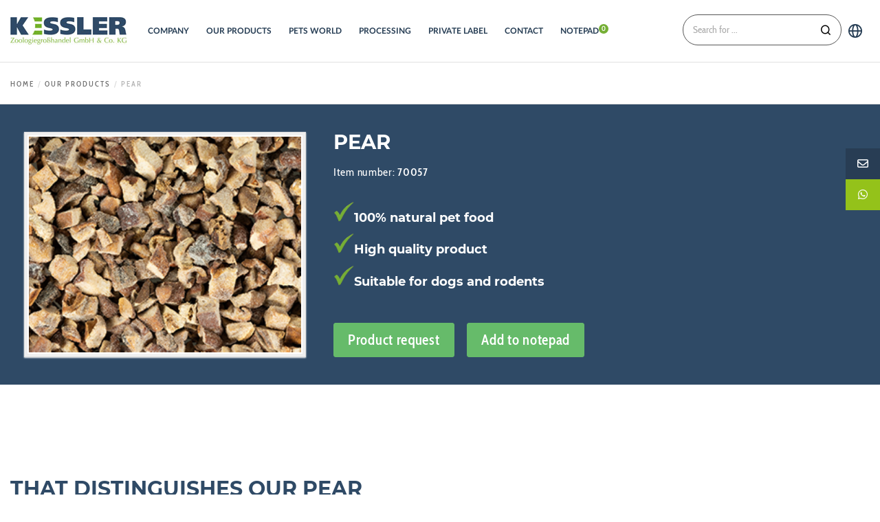

--- FILE ---
content_type: text/css
request_url: https://www.kessler-aqua.de/wp-content/themes/kessler/style.css?ver=3.6.5
body_size: 6066
content:
/*
 Theme Name:   Kessler GmbH
 Description:  Blade Child Theme
 Author:       Florian Bätz
 Author URI:   http://ggiants.com
 Template:     blade
 Version:      3.6.1
 Text Domain:  kessler
*/

form.post-password-form {
  margin-top: 3em;
}

#grve-main-content #start-header-row {
  min-height: 780px;
  margin-top: 90px;
  /*margin-bottom: 25px !important;*/
}

/*### Hier weiter ###*/
@media screen and (max-width: 960px){
  #grve-main-content #start-header-row {
    min-height: unset;
    margin-top: 0px;
    background: none;
  }
  #grve-main-content #start-header-row .grve-background-wrapper {
	display: none;
  }
}
/*
@media screen and (max-width: 600px){
  #grve-main-content #start-header-row {
      min-height: 780px;
      margin-top: 0px;
    }
}
*/

#start-header-col-wrapper {
  background-color: rgba(255,255,255,.85);
  backdrop-filter: blur(3px);
}

#start-header-text h1 {
  margin-bottom: .5em;
  font-size: 38px;
  line-height: 1.2;
}

#start-header-text p {
  color: #2f4a66;
  font-size: 1.3rem;
  line-height: 1.3;
}

@media screen and (max-width: 600px){
  #start-header-text h1 {
    font-size: 32px;
  }

  #start-header-text p {
    font-size: 1.15rem;
  }
}

.haken-row {
	margin-top: -60px;
}
.haken-row .grve-container {
}

.haken-row .grve-row {
  display: flex;
  column-gap: 32px;
  row-gap: 32px;
  flex-wrap: nowrap;
  align-items: stretch;
  margin-bottom: 80px;
}

.haken-row .grve-row::before,
.haken-row .grve-row::after {
  display: none;
  content: '';
}

.grve-column-1-4.haken-wrapper {
  width: auto;
  flex-basis: 25%;
  padding: 1em;
  border-radius: 2px;
  background-color: #2f4a66;
}

@media screen and (max-width: 960px){
  .haken-row {
	margin-top: 0;
  }
  .haken-row .grve-container {
	padding-left: 40px;
	padding-right: 40px;
  }
}

@media screen and (max-width: 768px){
  .haken-row .grve-row {
    flex-wrap: wrap;
    column-gap: 16px;
    row-gap: 16px;
  }
  .haken-row .grve-row > div .grve-element:last-child {
	margin-bottom: 0 !important;
  }
  .grve-column-1-4.haken-wrapper {
    flex-basis: 100%;
  }
  .haken-wrapper .grve-element p {
	text-align: left !important;
  }
  .haken-wrapper .grve-element br {
	display: none;
  }
  .haken-wrapper img.vorteilehacken {
	float: left;
	width: 26px;
	margin-bottom: 0;
	margin-right: 8px;
  }
}

.haken-wrapper p {
  text-align: center;
  font-size: 1.25em;
  color: white;
}

.grve-bg-primary-1{
    background-color: #283d54 !important;
}

.produktboxlandingpage p {
    margin-bottom: 0px;
    text-align: center;
}

img.vorteilehacken {
    width: 43px;
    margin-bottom: .5em;
    vertical-align: bottom;
}

.landingpagebutton {
	margin-bottom: 10px;
}

.landingpagebutton a {
    height: 40px;
    line-height: 10px;
}

.vorteilerow p {
    font-size: 20px !important;
    margin-bottom: 30px !important;
}

.green {
    color: #66bb6a !important;
}

.produktboxlandingpage {
    width: 12%;
    float: left;
    padding-left: 10px;
    padding-right: 10px;
}
.kessler_overview article{
    padding: 20px;
    position: relative;
    margin-bottom: 40px;
    /*width: calc(100% - 40px);*/
}
.kessler_overview article:after{
    content: ' ';
    width: 0;
    height: 0;
    border-left: 20px solid transparent;
    border-right: 20px solid transparent;
    border-bottom: 20px solid #546475;
    position: absolute;
    left: 50%;
    bottom: 16px;
    z-index: 20;
    /* opacity: 0.8; */
    text-shadow: 0 0 5px;
    opacity: 0;
    transition: opacity 100ms 0ms;

}
#grve-top-bar {
	display:none;
	background-color: #fff !important;
}

@media screen and (max-width: 1023px){
    .kessler_overview article:after{
        display: none;
    }
}
.kessler_overview article.open:after{
    opacity: 1;
    transition: opacity 200ms 300ms;

}
.high{
    z-index: 10;
}
.low{
    z-index: 5;
}
.page-template-template-animal-overview p{
    padding-top:20px;
}
.kessler-tierbereiche .grve-column-1-4{
    padding: 0;
}
.kessler-tierbereiche .grve-box-icon.tierbereich{
    min-height: 140px;
}
@media screen and (max-width: 767px){
	.kessler-tierbereiche .grve-box-icon.tierbereich{
		min-height: 120px;
	}
}
@media screen and (max-width: 500px){
	.kessler-tierbereiche .grve-box-icon.tierbereich{
		min-height: 100px;
	}
}
.grve-image-text .grve-content.grve-position-right{
    padding-right: 8%;
}
.grve-team{
    margin-bottom: 3rem;
}
.grve-team-person{
    text-align: center;
}
.grve-team-person img{
    max-width: 255px;
    display: inline-block;
}
.grve-team-content .grve-team-social a{
    text-transform: none;
    font-family: "Cabin Condensed";
    font-size: 16px;
    color: rgb(47, 74, 102) !important;
}
#grve-page-title .grve-wrapper{
    min-height: inherit !important;
}
@media screen and (max-width: 767px){
    .page-template-template-animal-overview .grve-image-text .grve-content.grve-position-right{
        padding: 0 20px;
    }
    .page-template-template-animal-overview .grve-column-1-4{
        width:25%;
    }
    .section-team .grve-column-1-4{
        width: 100%;
    }
    .section-team p{
        font-size: 80%;
        padding-top: 0;
        margin-top: 8px;
    }
}

@media only screen and (max-width: 1023px) {
    .grve-image-text .grve-image {
        margin-bottom: 30px;
    }

    .grve-image-text .grve-image,
    .grve-image-text .grve-content {
        width: auto;
        float: none;
        text-align: left;
    }
}
@media screen and (min-width: 768px) and (max-width: 972px){
    .page-template-template-animal-overview .grve-image-text img.grve-full-image{
        max-height: 100%;
        width: auto;
        margin-left: -50%;
    }
    .portfolio-category .media img{
        margin-top: 0;
    }
    .portfolio-category:hover .media img{
        margin-top: -5px;
    }
}
@media screen and (min-width: 768px){
    .page-template-template-animal-overview .grve-image-text img.grve-full-image{
        height: auto;
        width: auto;
        min-width: 100%;

    }
}
@media screen and (min-width: 768px) and (max-width: 1440px){
    .page-template-template-animal-overview .grve-image-text img.grve-full-image {
        min-height: 100%;
    }
}
@media screen and (min-width: 768
px) and (max-width: 972px){
    .kessler-tierbereiche .grve-column-1-4{
        /*width: 50%;*/
    }
}
@media screen and (max-width: 500px){
    .kessler-tierbereiche .grve-column-1-4{
        width: 50%;
    }
}
.kessler_overview .frame{
    /*border: 1px solid;*/
    box-shadow: 0px 2px 5px -2px rgba(0,0,0,0.9);
    /*border-radius: 20px 0px 0px 20px;*/
    overflow: hidden;
    display: flex;
    position: relative;
    z-index: 5;
    border-top: 1px solid rgba(33,33,33,0.1);
    background-color: #FDFDFD;
}
.kessler_overview .slider{
    width: 100%;
    z-index: 6;
    background-color: rgba(41, 61, 83, 0.8);
    padding: 25px;
    box-sizing: border-box;
    display: none;
    color:white;
    margin-top: -60px;
    border-radius: 0px 0 5px 5px;
}
.kessler_overview .slider.mobile-only{
    padding: 15px 0;
    margin-top: 0;
}
.kessler_overview .slider.mobile-only table,
.kessler_overview .slider.mobile-only table th,
.kessler_overview .slider.mobile-only table td{
    border:0;
}
.kessler_overview .slider.mobile-only .grve-column-1-2{
    padding:0;
    margin-bottom: 15px;
}

.kessler_overview .slider h5{
    color:white;
    border-bottom: 3px solid rgba(41, 61, 83, 1);
    padding-bottom: 10px;
    margin-bottom: 10px;
    font-size: 16px;
}
.kessler_overview .slider table td,
.kessler_overview .slider table th{
    color:white;
    text-align: right;
    border-bottom: 2px solid;
}
.kessler_overview .slider table th{
    text-align: left;
    font-weight: bold;
}
.kessler_overview .slider .grve-row + .grve-row{
    margin-top: 30px;
}
.kessler_overview article .media{
    display: inline-block;
    flex-grow: 0;
    flex-shrink: 0;
    margin: 10px;
    padding: 4px;
    background-color: #EFEFEF;
    border: 1px solid #DDD;
    box-shadow: 0px 0px 4px -2px inset, 0px 1px 2px white;
    min-height: 165px;
}
.kessler_overview article .media img{
    max-width: 100%;
    height: auto;
    max-height: 100%;
    width: 200px;
    margin-bottom: -9px;
    border: 2px solid #FFF;
    box-shadow: 0px 0px 4px -2px;
    position: relative;
}
.kessler_overview article .information{
    display: inline-block;
    padding: 30px 15px;
    flex-grow: 1;

}
.kessler_overview article .information .animals{
    position: absolute;
    right: 10px;
    bottom: 10px;
}
.kessler_overview article .information .animal{
    width: 30px;
    height: 30px;
    float: left;
    margin: 5px;
    transition: all 200ms;
}
.kessler_overview article .information .animal:hover{
    transform: scale(1.2);
}
.kessler_overview article .information .animal img{
    border: 1px solid #75AF35;
    border-radius: 50%;
    padding: 2px;
}

.kessler_overview article .information a:link,
.kessler_overview article .information a:focus,
.kessler_overview article .information a:visited{
    color:#777777;
}
.kessler_overview article .information a:hover{
    color:rgb(41, 61, 83);
}
.kessler_overview article .information h4{
    font-size: 16px;
    margin-bottom: 0px;
}

.kessler_overview article .information h4 a:link,
.kessler_overview article .information h4 a:focus,
.kessler_overview article .information h4 a:visited {
    color: #2f4a66;
}

.kessler_overview article .information .description{
    margin-bottom: 10px;
}
.kessler_overview article .information p{
    max-width: 90%;
    margin-bottom: 0;
    font-size: 14px;
    line-height: 21px;
}

.kessler_overview article .more{
    content: '+';
    font-size: 55px;
    width: 50px;
    background-color: rgb(41, 61, 83);
    color: #FFF;
    text-align: center;
    cursor: pointer;
    z-index: 4;
    position: absolute;
    right: 30px;
    padding-top: 5px;
    padding-bottom: 10px;
    opacity: 0.8;
    border-radius: 0 0 2px 2px;
    transition: opacity 300ms, color 200ms, background-color 400ms, margin-top 300ms;
    -webkit-font-smoothing: none;
    box-shadow: rgba(0, 0, 0, 0.8) 0px 2px 5px -2px;
    margin-top: -5px;
}
.kessler_overview article .more:after{
    content:'+';

}
.kessler_overview article .more:hover{
    opacity: 1;
    margin-top: 0px;
}
.kessler_overview article .more.active{
    opacity: 1;
    background-color: #75AF35;
}
.kessler_overview article .more.active:after{
    content:'-';
}
.kessler_overview article .more.active:hover{
    opacity: 0.8;
}
.kessler_overview article .actions{
    position: absolute;
    top:0;
    right: 0;
    padding: 10px;
    font-size: 24px;
}
.kessler_overview article .actions a{
    float: left;
    padding-left: 15px;
}
@media screen and ( max-width: 972px){
    .kessler_overview article .actions a{
        background-color: white;
        background-clip: content-box;
        width: 45px;
        height: 45px;
        text-align: center;
        line-height: 41px;
        padding: 0;
        border-radius: 50%;
        border: 2px solid #2F4A66;
    }
    .kessler_overview article .actions a + a{
        margin-left: 5px;
    }
}
.kessler_overview article .actions i{
    transition: all 200ms;
    display:block;
}
.kessler_overview article .actions i:hover{
    display:block;
    transform: scale(1.2);
}


.kessler_overview article > a{
        display: table;
        height: 100%;
        position: relative;
        padding: 20px;
        overflow: hidden;
        margin: 2px;
        box-shadow: 0 0 2px rgba(0, 0, 0, 0.5);
        transition: box-shadow 300ms;
    }
    .kessler_overview .category:hover a{
        box-shadow: 0 0 1px rgba(0, 0, 0, 0.5);
    }
    /*.kessler_overview article figure{
        display: table-cell;
        vertical-align: middle;
        transform: scale(1.0);
        -webkit-transition: transform 200ms ease-in-out;
        -moz-transition: transform 200ms ease-in-out;
        -ms-transition: transform 200ms ease-in-out;
        -o-transition: transform 200ms ease-in-out;
        transition: transform 200ms ease-in-out;
    }
    .kessler_overview .category {
        padding: 0px;
        border: 0px solid #EEE;
        margin-bottom: 4px;
    }

    .kessler_overview .category:hover figure {
        transform: scale(1.05);
    }

    .kessler_overview figcaption {
        position: absolute;
        width: 100%;
        text-align: center;
        background-color: rgba(41, 61, 83, 0.8);
        left: 0;
        top: 20%;
        -webkit-transition: top 300ms,bottom 300ms;
        -moz-transition: top 300ms,bottom 300ms;
        -ms-transition: top 300ms,bottom 300ms;
        -o-transition: top 300ms,bottom 300ms;
        transition: top 300ms,bottom 300ms;
    }

    .kessler_overview .category:hover figcaption{
        top: 0;
        bottom: 0;
        transform: translateY(0%);
    }

    .kessler_overview figcaption h3 {
        margin-top: 0.635em;
        color: #FFF;
        font-size: 14px;
    }*/

.kessler_overview .grve-wrapper-icon img{
    width: auto;

}
.kessler_overview .grve-box-icon.grve-with-shape.grve-align-center .grve-wrapper-icon{
    margin-bottom: 10px;
    box-sizing: border-box;
    background-color: white;
    border-radius: 50%;
    transition: all 200ms;
    transform: scale(0.9);
    box-shadow: none;
    background: linear-gradient(top, rgba(255, 255, 255, 1), rgba(255, 255, 255, 1));
    border: 1px solid #75AF35;
}

.kessler_overview .grve-box-icon.grve-with-shape.grve-align-center .grve-wrapper-icon img{
    height:80px;
    padding:10px !important;
}

.kessler_overview .grve-box-icon.grve-with-shape.grve-align-center .grve-wrapper-icon:hover{
    transform: scale(1);
    box-shadow: 0px 10px 10px -4px rgba(0,0,0,0.2);
    background: linear-gradient(top, rgba(255, 255, 255, 1), rgba(255, 255, 255, 0.9));
}
.kessler_overview .grve-box-icon{
    min-height: 140px;
}
.grve-text-light .kessler_overview .grve-subtitle-text{
    letter-spacing: 1px;
    color:#FFF;
}

.portfolio-category{
    overflow: hidden;
    padding-top: 0;
    padding-bottom: 0;
}
.portfolio-category:nth-child(2n){
    padding-left: 0;
}
.portfolio-category:nth-child(2n-1){
    padding-right: 0;
}
.portfolio-category a{
    display: block;
    margin: 10px 20px 10px 0px;
}
.portfolio-category a .grve-element{
    overflow: hidden;
    border-radius: 3px;
}
.portfolio-category .grve-box-content{
    position: absolute;
    bottom: 0;
    width: 100%;
    background-color: rgba(41, 61, 83, 0.8);
    padding: 10px 0;
    border-radius: 3px;
}
.portfolio-category .grve-box-content h4{
    color: white;
    margin-bottom: 0;
}
.portfolio-category .media{
    height:250px;
}
.portfolio-category img{
    transition: all 400ms;
    opacity: 1;
    margin-top: -10%;
}
.portfolio-category:hover img{
    opacity:0.8;
    margin-top: -15%;
}
@media screen and ( max-width: 767px){
    .portfolio-category{
        padding: 0;
    }
    .portfolio-category a{
        display: block;
        margin: 10px 10px 10px 0px;
    }

}
.bookmark-delete{
    cursor: pointer;
}
.bookmark-delete .grve-box-content{
    display: inline-block;
    vertical-align: 4px;
}
.bookmark-delete:hover,
.bookmark-box:hover{
    color:red !important;
    cursor:pointer;
}

.grve-widget.grve-latest-portfolio ul li a{
    overflow: hidden;
    display: block;
    height:231px;
    padding:0;
    margin: 2px;
}

.grve-latest-portfolio li a img{
    transition: opacity 300ms;
    opacity:0.9;
}
.grve-latest-portfolio li a:hover img{
    opacity:1;
}


.grve-image-text img{
    max-width: initial;
    padding: 0 !important;
}

@media screen and (max-width: 1400px){
    .page-template-default .grve-image-text img{
        width: auto;
        max-height: 600px;
    }
}
@media screen and (max-width: 1023px){
    .kessler_overview article{
        width: 100%;
    }
    .kessler_overview article .more{
        z-index: 6;
    }
    .kessler_overview .frame{
        z-index:7;
    }
    .kessler_overview .slider{
        z-index: 3;
    }
}
/*.team-first{
    margin-left: 12.5%;
}*/

@media screen and (max-width: 500px) and (orientation: portrait){
    .kessler_overview .frame{
        flex-direction: column;
    }
    .kessler_overview .frame .media img{
        width: 100%;
    }
}
@media screen and (max-width: 959px){
    .grve-tablet-sm-column-1-2.team-first{
        margin-left: 0;
    }
    .grve-tablet-sm-column-1-2.team-last{
        margin-left: 25%;
    }
}
#grve-goto-section{
    font-size: 36px;
}
#grve-header + .grve-fullscreen .grve-bg-image{
    position: fixed;
}

#grve-header.grve-overlapping + #grve-feature-section.has-triangle {
    overflow: hidden;
    margin-bottom: -120px;
    top:-120px;
}

.has-triangle + :before{
    width: 0;
    content: ' ';
    display: block;
    height: 0;
    border-left: 42px solid transparent;
    border-right: 42px solid transparent;
    border-top: 43px solid #FFF;
    position: absolute;
    left: 50%;
    margin-left: -41px;
    z-index: 10;
}

.has-triangle:after, .has-triangle:before {
    content: '';
    position: absolute;
    bottom: 0px;
    width: 50%;
    z-index: 100;
    border-bottom: 50px solid #fff;
    transform: rotate(0.000001deg)
}

.has-triangle:before {
    left: 50%;
    margin-left: calc(-50% - 50px);
    border-right: 50px solid transparent;
    border-left: 0px solid #fff;
}

.has-triangle:after {
    left: 50%;
    margin-right: 0px;
    border-left: 50px solid transparent;
}

.has-triangle {
    position: relative
}

@media screen and (max-width: 1023px){
    .page-template-default .grve-image-text img{
        width: 100%;
        max-height: inherit;
        margin-left: 0 !important;
    }
    .grve-image-text .grve-content{
        padding: 8% !important;
    }

    .kessler_overview article .information{
        padding: 10px 15px 50px;
    }
    .kessler_overview article .actions{

    }
    .team-first{
        margin-left: 0;
    }
    .has-triangle:before{
        left: 50%;
        margin-left: calc(-50% - 7px);
        border-right: 20px solid transparent;
        border-left: 0px solid #fff;
    }
    .has-triangle:after, .has-triangle:before{
        bottom: 0px;
        width: 50%;
        border-bottom: 20px solid #fff;
    }
    .has-triangle:after{
        left: 50%;
        margin-left: 5px;
        border-left: 20px solid transparent;
    }
    .has-triangle + :before{
        border-left: 20px solid transparent;
        border-right: 20px solid transparent;
        border-top: 20px solid #FFF;
        left: 50%;
        margin-left: -10px;
    }
    #grve-header.grve-overlapping + #grve-feature-section.has-triangle{
        margin-bottom: -70px;
        top: -70px;
    }
    /*body.home #grve-content .grve-column-1,
    body.home #grve-content .grve-container{
        padding:0;
    }*/
    .portfolio-category .media{
        height: auto;
    }
    .portfolio-category img,
    .portfolio-category:hover img{
        margin-top: 0;
    }
    .portfolio-category .grve-box-content{
        bottom: 8px;
    }

}
@media screen and (min-width: 500px) and (max-width: 972px){
    .kessler_overview article .actions{
        left: 10px;
        bottom: 10px;
        top: initial;
        width: 30%;
    }
    /*.kessler_overview article .information .animal{
        height:40px;
        width: 40px;
    }*/
}
    @media screen and (max-width: 500px) and (orientation: landscape){
        .kessler_overview article .actions{
            left: 100px;
            bottom: 10px;
            top: initial;
        }
        .kessler_overview article .information .animal{
            height:40px;
            width: 40px;
        }
    }

.follows-has-triangle {
    position: relative
}


.follows-has-triangle:before {
    content: '';
    position: absolute;
    width: 100%;
    height: 100px;
    top: 0;
    left: 0;
    z-index: 5;
    background-color: rgba(255, 255, 255, 0);
    background-image: linear-gradient(top, white, rgba(255, 255, 255, 0));
    filter: progid: DXImageTransform.Microsoft.gradient(GradientType=0, StartColorStr='white', EndColorStr='rgba(255, 255, 255, 0)')
}

#grve-footer{
    background-color: rgb(0, 0, 0);
    position: relative;
    z-index: 100;
}


#grve-main-menu.grve-horizontal-menu .grve-wrapper > ul > li > a{
    padding-right: 10px;
    padding-left: 10px;
}

.grve-search{
    margin-top: 9%;
}
#grve-header.grve-sticky-header.grve-advanced .grve-header-element > .grve-search{
    margin-top: 3%;
}
input.grve-search-textfield{
    border-radius: 30px !important;
}
.lang-slug{
    font-size: 10px;
    position: absolute;
    left: 15px;
    top:19px;
}

.grve-column-1-4.column-centered{
    margin-left: 37.5%;
}

.pd-t-15{
    padding-top: 15px;
}
.pd-t-25{
    padding-top: 25px !important;
}

@media screen and (min-width: 769px) {
  .pd-t-80{
      padding-top: 80px;
  }
}

.mg-b-0 {
    margin-bottom: 0 !important;
}
.bg-b-28 {
  margin-bottom: 28px;
}
#grve-content a.grve-text-light:hover{
  color:#75AF35;
}

@media screen and (min-width: 1024px){
    .mobile-only{
        display: none !important;
    }
    /*.kessler_overview article .actions .fa-star-o:hover:before{
        content: "\f005";
    }*/
}

body.print{
    margin:40px;
    font-size: 12px;
    line-height: 1.2;
}
body.print .grve-default{
    position: absolute;
    top:3mm;
    right:3mm;
}
body.print h1{
    font-size: 20px;
    line-height: 20px;
    margin-bottom: 2mm;
}
body.print h5{
    margin-bottom: 2mm;
    font-size: 14px;
}
body.print p{
    margin-bottom: 0;
    font-size: 12px;
    line-height: 18px;
}
body.print .footer p{
    float: left;
    margin-right: 2cm;
}
.printbox{
    border-bottom: 1px dashed #DDD;
    padding-bottom: 5mm;
    margin-bottom: 5mm;
}

span.wpcf7-not-valid-tip{
    margin-top: -20px;
}
.wpcf7-mail-sent-ok{
    background-color: #398f14;
    color: white;
    border-width: 0;
}

/** SPINNER **/
.spinner {
    margin: 100px auto;
    width: 50px;
    height: 40px;
    text-align: center;
    font-size: 10px;
}

.spinner > div {
    background-color: #2F4A66;
    height: 100%;
    width: 6px;
    display: inline-block;
    margin: 0 2px;
    -webkit-animation: sk-stretchdelay 1.2s infinite ease-in-out;
    animation: sk-stretchdelay 1.2s infinite ease-in-out;
}

.spinner .rect2 {
    -webkit-animation-delay: -1.1s;
    animation-delay: -1.1s;
}

.spinner .rect3 {
    -webkit-animation-delay: -1.0s;
    animation-delay: -1.0s;
}

.spinner .rect4 {
    -webkit-animation-delay: -0.9s;
    animation-delay: -0.9s;
}

.spinner .rect5 {
    -webkit-animation-delay: -0.8s;
    animation-delay: -0.8s;
}

@-webkit-keyframes sk-stretchdelay {
    0%, 40%, 100% { -webkit-transform: scaleY(0.4) }
    20% { -webkit-transform: scaleY(1.0) }
}

@keyframes sk-stretchdelay {
    0%, 40%, 100% {
        transform: scaleY(0.4);
        -webkit-transform: scaleY(0.4);
    }  20% {
           transform: scaleY(1.0);
           -webkit-transform: scaleY(1.0);
       }
}
@media print {
    @page {
        margin: 5mm;
    }
    body.print{
        margin:0;
        padding: 0;
        width: 100%;
        margin-top: 2cm;
        height: 100%;
    }
    body.print .footer{
    }
}

.bookmark-link span{
    position: relative;
}
.bookmark-link span:after{
    content: attr(data-count);
    width: 14px;
    height: 14px;
    background-color: #75AF35;
    color: #FFF;
    display: block;
    position: absolute;
    top: -4px;
    font-size: 10px;
    font-weight: bold;
    border-radius: 50%;
    line-height: 14px;
    right: -14px;
    text-align: center;
}

@media screen and (max-width: 1100px){
.produktboxlandingpage {
    width: 25%;
    margin-top: 20px;
}
}

@media screen and (max-width: 900px){
.produktboxlandingpage {
    width: 50%;
    margin-top: 20px;
}
}

@media screen and (max-width: 600px){
.produktboxlandingpage {
    width: 100%;
    margin-top: 20px;
}
}

.datenschutz small{
    margin: 0em 0 1em 2.7em;
    display: block;
    font-size: 0.8em;
}
.datenschutz span.wpcf7-not-valid-tip,
.g-recaptcha + span.wpcf7-not-valid-tip{
    margin-top: 0;
}

.g-recaptcha > div{
    width: auto !important;
    height: auto !important;
    margin-left: -45px;
}

/* ::::::::::: Productpage :::::::::::::::: */

.blue-bg {
  background-color: #2f4a66 !important;
  color: #fff !important;
}

.blue-bg h1 {
  color: #fff;
  font-size: 37px;
  line-height: 37px;
}

.btn {
  border: 1px solid;
  cursor: pointer;
  outline: none;
  padding: 10px 20px;
  border-radius: 3px;
  font-weight: 600;
  font-size: 1.3rem;
  transition: all .5s;
  white-space: nowrap;
  display: inline-block;
}
.btn-green {
  background-color: #66bb6a;
  border-color: #66bb6a;
  color: #fff;
}
.btn-green:hover {
  background-color: #BABABA;
  border-color: #BABABA;
  color: #fff;
}

@media screen and (max-width: 768px) {
  .product-intro .buttons .btn:nth-child(1) {
    margin-right: 0px;
    margin-bottom: 20px;
  }

}

@media screen and (max-width: 500px) {
  .product-intro .buttons .btn {
    width: 100%;
    text-align: center;
  }
}

.product-intro-wrapper {
  overflow: hidden;
  display: flex;
  align-items: stretch;
  padding-bottom: 50px;
}

/* .product-image-container {
  width: 30%;
}

.product-intro-content {
  width: 70%;
} */
.product-image-container {
  display: flex;
  justify-content: center;
  align-items: center;
}

.product-intro-content {
  padding: 5%;
  align-items: center;
  display: flex;
}

.con-wrap {
  display: flex;
  flex-direction: column;
  justify-content: space-between;
  padding-left: 40px;
}

.con-wrap p {
  margin: 13px 0;
  margin-top: 0;
}

.product-image {
  border: 2px solid #FFF;
  box-shadow: 0px 0px 4px -2px;
  width: 400px;
  height: 100%;
  -o-object-fit: cover;
     object-fit: cover;
}

.product-intro img {
  width: 30px;
}
.product-intro h5 {
  color: #fff;
  text-transform: none;
}
.product-intro .buttons {
  margin-top: 50px;
}
.product-intro .buttons .btn:nth-child(1) {
  margin-right: 15px;
}
.product-intro .bookmark-box:hover {
  color: #fff !important;
}
#product-cf {
  padding-top: 80px;
}
#product-cf .grve-form-style-1 div {
  padding: 0 15px 0 0;
}
#product-cf span.wpcf7-list-item {
  margin: 0;
}
.space-wrap {
  padding: 5% !important;
}

@media screen and (min-width: 992px) {
  .img-wrap {
    padding: 4px;
    background-color: #EFEFEF;
    border: 1px solid #DDD;
    box-shadow: 0px 0px 4px -2px inset, 0px 1px 2px white;
  }
  .product-intro-wrapper {
    padding: 40px 20px;
  }
  .con-wrap {
    width: 60%;
  }
}

@media screen and (min-width: 992px) and (max-width: 1400px) {
  .blue-bg h1 {
    font-size: 29px;
    line-height: 29px;
  }
  .blue-bg h2 {
    font-size: 14px;
  }
}

@media screen and (max-width: 991px) {
  .product-intro-wrapper {
    flex-direction: column;
  }
  .product-intro-content,
  .product-image-container {
    width: 100%;
  }
  .img-wrap {
    width: 100%;
  }
  .product-image {
    height: 170px;
    width: 100%;
    max-width: none;
    border: 0;
    box-shadow: none;
  }
  #product-cf .wpcf7 {
    padding-bottom: 50px;
  }
  .con-wrap {
    padding-top: 40px;
  }
  .blue-bg .grve-container,
  .blue-bg .grve-column-1 {
    padding-right: 0;
    padding-left: 0;
  }
  .con-wrap {
    padding-right: 40px;
  }
}

@media screen and (max-width: 768px) {
  .product-intro h2 {
    font-size: 12px;
  }
  .product-intro img {
    width: 25px;
  }
  .product-intro-content {
    padding: 5% 5%;
  }
  #grve-theme-wrapper #product-cf .wpcf7-submit {
    font-size: 1rem !important;
    width: 100%;
    padding: 10px 20px;
  }
  .blue-bg h1 {
    font-size: 27px;
    line-height: 27px;
  }
}

@media screen and (max-width: 414px) {
  .blue-bg h1 {
    font-size: 25px;
    line-height: 25px;
  }
}

::-webkit-input-placeholder { /* Edge */
  font-family: "Cabin Condensed";
}
:-ms-input-placeholder { /* Internet Explorer 10-11 */
  font-family: "Cabin Condensed";
}
::-moz-placeholder {
  font-family: "Cabin Condensed";
}
::-ms-input-placeholder {
  font-family: "Cabin Condensed";
}
::placeholder {
  font-family: "Cabin Condensed";
}

@media screen and (min-width: 1441px){
    .flex-center .grve-row{
        display: flex;
        justify-content: center;
    }
}

.page-template-default [style*='background-color:#2f4a66;'] .grve-container,
.flex-align-center .grve-container{
    padding: 2rem 1%;
}

.page-template-default [style*='background-color:#2f4a66;'] .grve-row,
.flex-align-center .grve-row{
    display: flex;
    align-items: center;
}

.page-template-default [style*='background-color:#2f4a66;'] .grve-text{
    margin-top:0 !important;
}

html[lang*='en'] #ssb-btn-1752657200560,
html[lang*='de'] #ssb-btn-1{
    display:none;
}

#ssb-container p{
    padding: 0 !important;
}

.grve-team-social{
    margin-top: 0.8rem !important;
    margin-bottom: 2rem;
}

@media only screen and (max-width: 767px) {
    #grve-theme-wrapper a.grve-btn {
        margin-right: 0;
        line-height: 1.46em !important;
    }
}

#gaOo {
    cursor: pointer;
}

.pd-r-30{
    padding-right: 30px;
}

.border-line-table{
    border:0;
}

.border-line-table th,
.border-line-table td{
    border: 0;
}

@media only screen and (min-width: 1201px) {

	.grve-row {
		margin-right: 0;
		margin-left: 0;
	}

	.grve-container {
		padding-left: 15px;
		padding-right: 15px;
    }
}

@media only screen and (max-width: 1230px) {
    #grve-responsive-header {
        display: block;
    }
}

@media only screen and (max-width: 1230px) {
    #grve-main-header {
        display: none;
    }
}

@media only screen and (min-width: 960px) {
	.grve-header-responsive-elements {
		display: block;
	}
}

.wpcf7-quiz {
	 border-color: #e4e4e4 !important;
}

.white-text .button-infotext {
	color: #ffffff;
}

.button-infotext {
	margin-top: 10px;
    font-size: 13px;
}


--- FILE ---
content_type: application/javascript
request_url: https://www.kessler-aqua.de/wp-content/themes/kessler/js/bookmark.js?ver=6.8.3
body_size: 486
content:
/**
 * Created by ThinkingShip on 17.05.16.
 */
var $ = jQuery;
var json = Cookies.getJSON('products');
const emptyClass = "fa-star-o";
const fullClass = "fa-star";
let btn_name = translations.bookmark; // New Button
let btn_name_pressed = translations.unbookmark; // New Button
var bookmarkBoxes = jQuery('.bookmark-box');


if(json){
    var ids = json['ids'];
    bookmarkBoxes.filter(function() {
        return ids.indexOf(jQuery(this).data('product-id')) > -1;
    }).addClass('bookmarked');
    jQuery('.bookmarked').find('.' + emptyClass ).removeClass(emptyClass).addClass(fullClass);
}

$(document).off('click').on('click', '.bookmark-box', function(){
    var startClass = emptyClass;
    var endClass = fullClass;
    var bookmarkBox = $(this);
    var id = bookmarkBox.data('product-id');
    if(bookmarkBox.hasClass('bookmarked')){
        startClass = fullClass;
        endClass = emptyClass;
        unbookmark(id);
        bookmarkBox.removeClass('bookmarked');
        if(bookmarkBox.hasClass('btn')) { // New Button
          this.innerHTML = btn_name;
        }
    }else{
        bookmark(id);
        bookmarkBox.addClass('bookmarked');
        if(bookmarkBox.hasClass('btn')) { // New Button
          this.innerHTML = btn_name_pressed;
        }
    }
    var star = $('.' + startClass, bookmarkBox);

    star.removeClass(startClass).addClass(endClass);
    return false;
});

function bookmark(id){
    var json = Cookies.getJSON('products');
    if(json){
        if(json["ids"].indexOf(id) == -1){
            json["ids"].push(id);
        }
    }
    else{
        json = {"ids" : [id] };
    }

    Cookies.set('products', json);
    countBookmarks();
    return false;
}

function unbookmark(id){
    var json = Cookies.get('products');
    console.log(json);
    if(json){
        var index = json["ids"].indexOf(id);
        if(index != -1){
            json["ids"].splice(index,1);
            Cookies.set('products', json);
        }
    }
    countBookmarks();
}

// Check If New Button Is Marked
const mybtn = document.querySelector('#memory-button');
if(mybtn) {
  mybtn.classList.contains('bookmarked') ? mybtn.innerHTML = btn_name_pressed : mybtn.innerHTML = btn_name
}


--- FILE ---
content_type: application/javascript
request_url: https://www.kessler-aqua.de/wp-content/themes/kessler/js/script.js?ver=6.8.3
body_size: 882
content:
/**
 * Created by ThinkingShip on 17.05.16.
 */

var $ = jQuery;
jQuery(
    function(){

        resizeImages();
        countBookmarks();
        jQuery(window).on('resize',function(){
            resizeImages();
        });

        jQuery(document).on('click','.more', function(){
            var that = jQuery(this);
            var active = jQuery(".more.active");
            if(active.size() > 0 && !that.hasClass('active')){
                active.toggleClass('active');
                active.parents('article').toggleClass('open');
                var active_id = active.data('target');
                jQuery("." + active_id).slideToggle();
            }
            that.toggleClass('active');
            jQuery(this).parents('article').toggleClass('open');
            var slider_id = jQuery(this).data('target');
            jQuery("." + slider_id).slideToggle();
        });
        jQuery(document).on('click','#deactivate_google',function(){
        	gaOptout();
        	alert('Google Analytics wurde deaktiviert');
        });
    }
);

function resizeImages(){
    jQuery('.grve-full-image').each(
        function(){
            var $this = jQuery(this);
            var $parent = $this.parent();
            var thisWidth = $this.width();
            if(thisWidth == 0){
                setTimeout(resizeImages,100);
                return;
            }
            if($parent.width() < $this.width()){
                var diff = ($this.width() - $parent.width())/2;
                $this.css('marginLeft',-1 * diff);
            }
            else{
                $this.css('marginLeft',0);
            }
        }
    )
}

function countBookmarks(){
    var json = Cookies.getJSON('products');
    if(json && json['ids']){
        jQuery('.bookmark-link span').attr('data-count',json['ids'].length);
    }
    else{
        jQuery('.bookmark-link span').attr('data-count',0);
    }
}

// Smooth Scroll Button on Product Page
$('#article-request').click(() => {
    $('html, body').animate({
        scrollTop: $('#product-cf').offset().top
    }, 1000);
    return false; // prevent Suffix in URL
});

// Hidden CF7 Field with Subject Value
let body = document.querySelector('body');
let hf_text = document.querySelector('h1').textContent;
let hcf = document.querySelector('#hidden-parameter');

body.addEventListener('load', () => {
  if(hcf) {
    hcf.value = hf_text;
  }
});

$(document).on('wpcf7mailsent', function( event ) {
    location = translated_page_urls.redirect;
});

let btn_info_de = document.querySelectorAll('.btn-info-de');
let btn_info_en = document.querySelectorAll('.btn-info-en');

if (btn_info_de) {
	for (let button of btn_info_de) {
		let info_text_de = document.createElement("div");
		info_text_de.classList.add("button-infotext");
		info_text_de.innerHTML += 'Wir antworten innerhalb 1 Werktages.';
		button.parentNode.append(info_text_de);
	}
}

if (btn_info_en) {
	for (let button of btn_info_en) {
		let info_text_de = document.createElement("div");
		info_text_de.classList.add("button-infotext");
		info_text_de.innerHTML += 'We will reply within 1 working day.';
		button.parentNode.append(info_text_de);
	}
}



